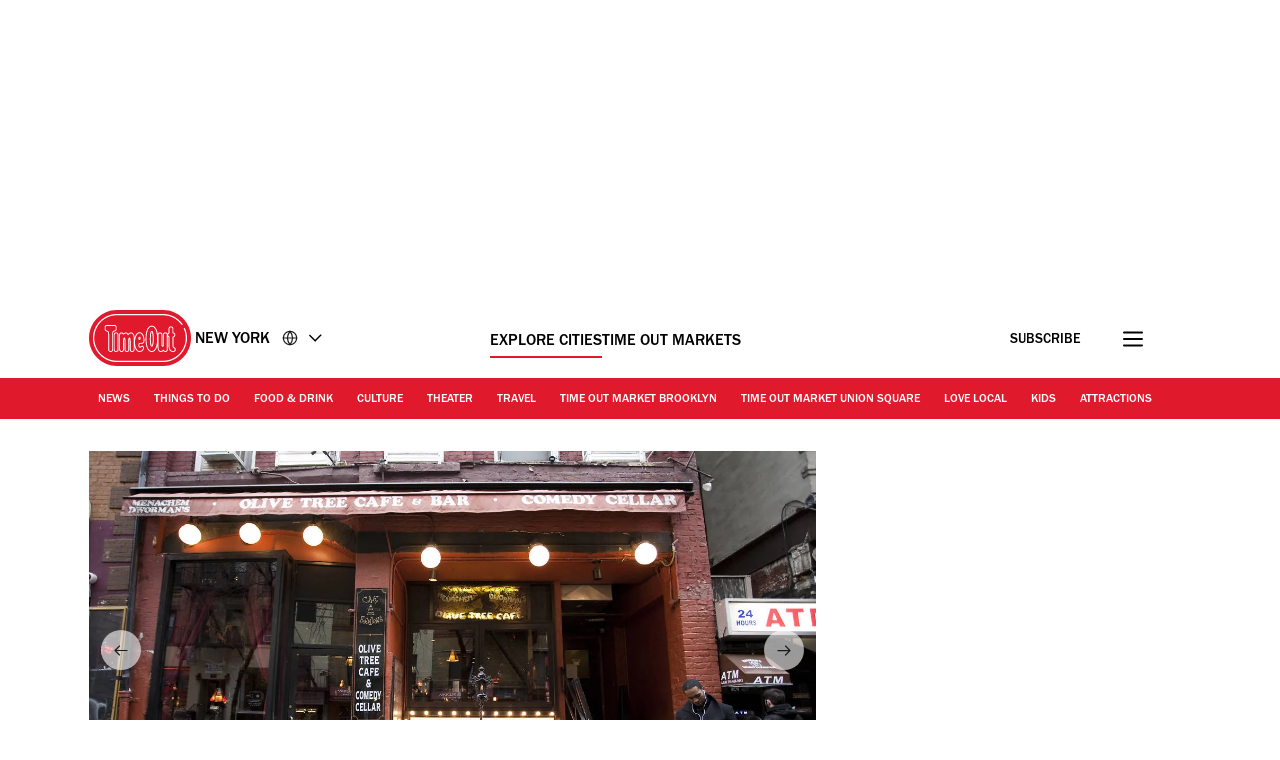

--- FILE ---
content_type: image/svg+xml
request_url: https://www.timeout.com/static/images/clock.svg
body_size: 307
content:
<svg xmlns="http://www.w3.org/2000/svg" width="24" height="24" fill="none" viewBox="0 0 24 24">
    <path
        stroke="#1A1A1A"
        stroke-line-cap="round"
        stroke-line-join="round"
        stroke-width="1.6"
        d="M12 21a9 9 0 100-18 9 9 0 000 18z"
    ></path>
    <path
        stroke="#1A1A1A"
        stroke-line-cap="round"
        stroke-line-join="round"
        stroke-width="1.6"
        d="M12 7v5l2 3"
    ></path>
</svg>
